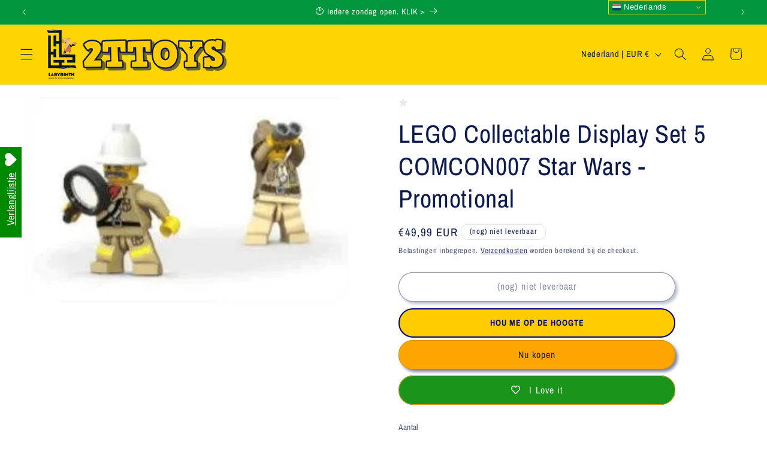

--- FILE ---
content_type: text/javascript; charset=utf-8
request_url: https://www.2ttoys.nl/products/lego-collectable-display-set-5-comcon007-star-wars-promotional.js
body_size: 367
content:
{"id":9000850751815,"title":"LEGO Collectable Display Set 5 COMCON007 Star Wars - Promotional","handle":"lego-collectable-display-set-5-comcon007-star-wars-promotional","description":"\u003ch1\u003eLEGO COMCON007 Collectable Display Set 5\u003c\/h1\u003e","published_at":"2025-10-04T09:50:04+02:00","created_at":"2024-01-24T10:24:50+01:00","vendor":"LEGO","type":"LEGO Star Wars - Promotional","tags":["2009","BELGIE","Belgique","bon marché","Die Niederlande","DUITSLAND","envoyer en belgique","Envoyez","fiable","FRANKRIJK","le moins cher","LEGO","LEGO Laden","les Pays-Bas","magasin de lego officiel","NEDERLAND","NL","Offizieller Lego-Shop","RUIMTE","STAR WARS","Star Wars - Promotional","STARWARS","vertrauenswürdig","Zuverlässiger Legoladen"],"price":4999,"price_min":4999,"price_max":4999,"available":false,"price_varies":false,"compare_at_price":null,"compare_at_price_min":0,"compare_at_price_max":0,"compare_at_price_varies":false,"variants":[{"id":48999068959047,"title":"Default Title","option1":"Default Title","option2":null,"option3":null,"sku":"LCOMCON007L","requires_shipping":true,"taxable":true,"featured_image":null,"available":false,"name":"LEGO Collectable Display Set 5 COMCON007 Star Wars - Promotional","public_title":null,"options":["Default Title"],"price":4999,"weight":0,"compare_at_price":null,"inventory_management":"shopify","barcode":null,"requires_selling_plan":false,"selling_plan_allocations":[]}],"images":["\/\/cdn.shopify.com\/s\/files\/1\/0565\/3354\/9262\/products\/lego-collectable-display-set-5-comcon007-star-wars-promotional-2ttoys-or-official-lego-shop-euro-49-99.jpg?v=1737575273"],"featured_image":"\/\/cdn.shopify.com\/s\/files\/1\/0565\/3354\/9262\/products\/lego-collectable-display-set-5-comcon007-star-wars-promotional-2ttoys-or-official-lego-shop-euro-49-99.jpg?v=1737575273","options":[{"name":"Title","position":1,"values":["Default Title"]}],"url":"\/products\/lego-collectable-display-set-5-comcon007-star-wars-promotional","media":[{"alt":"LEGO Collectable Display Set 5 COMCON007 Star Wars - Promotional LEGO Star Wars - Promotional @ 2TTOYS | Official LEGO shop😊🥰 LEGO €. 49.99","id":46199499686215,"position":1,"preview_image":{"aspect_ratio":1.563,"height":192,"width":300,"src":"https:\/\/cdn.shopify.com\/s\/files\/1\/0565\/3354\/9262\/products\/lego-collectable-display-set-5-comcon007-star-wars-promotional-2ttoys-or-official-lego-shop-euro-49-99.jpg?v=1737575273"},"aspect_ratio":1.563,"height":192,"media_type":"image","src":"https:\/\/cdn.shopify.com\/s\/files\/1\/0565\/3354\/9262\/products\/lego-collectable-display-set-5-comcon007-star-wars-promotional-2ttoys-or-official-lego-shop-euro-49-99.jpg?v=1737575273","width":300}],"requires_selling_plan":false,"selling_plan_groups":[]}

--- FILE ---
content_type: text/javascript; charset=utf-8
request_url: https://www.2ttoys.nl/products/lego-collectable-display-set-5-comcon007-star-wars-promotional.js
body_size: 6
content:
{"id":9000850751815,"title":"LEGO Collectable Display Set 5 COMCON007 Star Wars - Promotional","handle":"lego-collectable-display-set-5-comcon007-star-wars-promotional","description":"\u003ch1\u003eLEGO COMCON007 Collectable Display Set 5\u003c\/h1\u003e","published_at":"2025-10-04T09:50:04+02:00","created_at":"2024-01-24T10:24:50+01:00","vendor":"LEGO","type":"LEGO Star Wars - Promotional","tags":["2009","BELGIE","Belgique","bon marché","Die Niederlande","DUITSLAND","envoyer en belgique","Envoyez","fiable","FRANKRIJK","le moins cher","LEGO","LEGO Laden","les Pays-Bas","magasin de lego officiel","NEDERLAND","NL","Offizieller Lego-Shop","RUIMTE","STAR WARS","Star Wars - Promotional","STARWARS","vertrauenswürdig","Zuverlässiger Legoladen"],"price":4999,"price_min":4999,"price_max":4999,"available":false,"price_varies":false,"compare_at_price":null,"compare_at_price_min":0,"compare_at_price_max":0,"compare_at_price_varies":false,"variants":[{"id":48999068959047,"title":"Default Title","option1":"Default Title","option2":null,"option3":null,"sku":"LCOMCON007L","requires_shipping":true,"taxable":true,"featured_image":null,"available":false,"name":"LEGO Collectable Display Set 5 COMCON007 Star Wars - Promotional","public_title":null,"options":["Default Title"],"price":4999,"weight":0,"compare_at_price":null,"inventory_management":"shopify","barcode":null,"requires_selling_plan":false,"selling_plan_allocations":[]}],"images":["\/\/cdn.shopify.com\/s\/files\/1\/0565\/3354\/9262\/products\/lego-collectable-display-set-5-comcon007-star-wars-promotional-2ttoys-or-official-lego-shop-euro-49-99.jpg?v=1737575273"],"featured_image":"\/\/cdn.shopify.com\/s\/files\/1\/0565\/3354\/9262\/products\/lego-collectable-display-set-5-comcon007-star-wars-promotional-2ttoys-or-official-lego-shop-euro-49-99.jpg?v=1737575273","options":[{"name":"Title","position":1,"values":["Default Title"]}],"url":"\/products\/lego-collectable-display-set-5-comcon007-star-wars-promotional","media":[{"alt":"LEGO Collectable Display Set 5 COMCON007 Star Wars - Promotional LEGO Star Wars - Promotional @ 2TTOYS | Official LEGO shop😊🥰 LEGO €. 49.99","id":46199499686215,"position":1,"preview_image":{"aspect_ratio":1.563,"height":192,"width":300,"src":"https:\/\/cdn.shopify.com\/s\/files\/1\/0565\/3354\/9262\/products\/lego-collectable-display-set-5-comcon007-star-wars-promotional-2ttoys-or-official-lego-shop-euro-49-99.jpg?v=1737575273"},"aspect_ratio":1.563,"height":192,"media_type":"image","src":"https:\/\/cdn.shopify.com\/s\/files\/1\/0565\/3354\/9262\/products\/lego-collectable-display-set-5-comcon007-star-wars-promotional-2ttoys-or-official-lego-shop-euro-49-99.jpg?v=1737575273","width":300}],"requires_selling_plan":false,"selling_plan_groups":[]}

--- FILE ---
content_type: application/javascript; charset=utf-8
request_url: https://recommendations.loopclub.io/v2/storefront/template/?product_id=9000850751815&theme_id=182754869575&page=www.2ttoys.nl%2Fproducts%2Flego-collectable-display-set-5-comcon007-star-wars-promotional&r_type=product&r_id=9000850751815&page_type=product_page&currency=EUR&shop=2ttoys.myshopify.com&theme_store_id=1567&locale=nl&screen=desktop&qs=%7B%7D&cbt=true&cbs=true&callback=jsonp_callback_74701
body_size: 216
content:
jsonp_callback_74701({"visit_id":"1768688063-6060f298-3e5d-4916-85d9-5ef2c7b569ac","widgets":[],"product":{},"shop":{"id":18465,"domain":"www.2ttoys.nl","name":"2ttoys.myshopify.com","currency":"EUR","currency_format":"€{{amount_with_comma_separator}}","css":"","show_compare_at":true,"enabled_presentment_currencies":["BAM","CHF","CZK","DKK","EUR","GBP","HUF","ISK","NOK","PLN","SEK"],"extra":{},"product_reviews_app":null,"swatch_app":null,"js":"","translations":{},"analytics_enabled":[],"pixel_enabled":false},"theme":{"css":""},"user_id":"1768688063-6caccc4a-e229-47f1-9566-3400f6ce1a2b"});